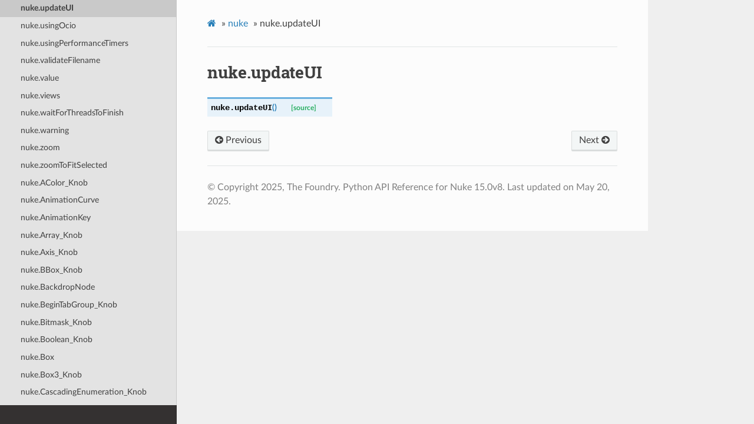

--- FILE ---
content_type: text/html
request_url: https://learn.foundry.com/nuke/developers/15.0/pythondevguide/_autosummary/nuke.updateUI.html
body_size: 53935
content:
<!DOCTYPE html>
<html class="writer-html5" lang="en" >
<head>
  <meta charset="utf-8" /><meta name="generator" content="Docutils 0.17.1: http://docutils.sourceforge.net/" />

  <meta name="viewport" content="width=device-width, initial-scale=1.0" />
  <title>nuke.updateUI &mdash; Nuke Python API Reference</title>
      <link rel="stylesheet" href="../_static/pygments.css" type="text/css" />
      <link rel="stylesheet" href="../_static/css/theme.css" type="text/css" />
      <link rel="stylesheet" href="../_static/css/custom.css" type="text/css" />
    <link rel="shortcut icon" href="../_static/NukeApp64.png"/>
  <!--[if lt IE 9]>
    <script src="../_static/js/html5shiv.min.js"></script>
  <![endif]-->
  
        <script data-url_root="../" id="documentation_options" src="../_static/documentation_options.js"></script>
        <script src="../_static/jquery.js"></script>
        <script src="../_static/underscore.js"></script>
        <script src="../_static/doctools.js"></script>
    <script src="../_static/js/theme.js"></script>
    <link rel="index" title="Index" href="../genindex.html" />
    <link rel="search" title="Search" href="../search.html" />
    <link rel="next" title="nuke.usingOcio" href="nuke.usingOcio.html" />
    <link rel="prev" title="nuke.undo" href="nuke.undo.html" /> 
</head>

<body class="wy-body-for-nav"> 
  <div class="wy-grid-for-nav">
    <nav data-toggle="wy-nav-shift" class="wy-nav-side">
      <div class="wy-side-scroll">
        <div class="wy-side-nav-search" >
            <a href="../index.html" class="icon icon-home"> Nuke Python API Reference
            <img src="../_static/NukeApp128.png" class="logo" alt="Logo"/>
          </a>
              <div class="version">
                15.0
              </div>
<div role="search">
  <form id="rtd-search-form" class="wy-form" action="../search.html" method="get">
    <input type="text" name="q" placeholder="Search docs" />
    <input type="hidden" name="check_keywords" value="yes" />
    <input type="hidden" name="area" value="default" />
  </form>
</div>
        </div><div class="wy-menu wy-menu-vertical" data-spy="affix" role="navigation" aria-label="Navigation menu">
              <ul>
<li class="toctree-l1"><a class="reference internal" href="../intro.html">Introduction</a></li>
<li class="toctree-l1"><a class="reference internal" href="../startup.html">Start-up Scripts</a></li>
<li class="toctree-l1"><a class="reference internal" href="../basics.html">Getting Started</a></li>
<li class="toctree-l1"><a class="reference internal" href="../nuke_as_python_module.html">Nuke as a Python Module</a></li>
<li class="toctree-l1"><a class="reference internal" href="../animation.html">Animation</a></li>
<li class="toctree-l1"><a class="reference internal" href="../command_line.html">Using the Command-line</a></li>
<li class="toctree-l1"><a class="reference internal" href="../callbacks.html">Callbacks</a></li>
<li class="toctree-l1"><a class="reference internal" href="../stereo.html">Stereo</a></li>
<li class="toctree-l1"><a class="reference internal" href="../3D.html">3D</a></li>
<li class="toctree-l1"><a class="reference internal" href="../rotopaint.html">Roto and RotoPaint</a></li>
<li class="toctree-l1"><a class="reference internal" href="../image_data.html">Accessing Image Data</a></li>
<li class="toctree-l1"><a class="reference internal" href="../custom_panels.html">Custom Panels</a></li>
<li class="toctree-l1"><a class="reference internal" href="../custom_panels.html#extending-nuke-with-pyside">Extending NUKE with PySide</a></li>
<li class="toctree-l1"><a class="reference internal" href="../custom_ui.html">Customizing the UI</a></li>
<li class="toctree-l1"><a class="reference internal" href="../flipbook.html">Custom Flipbooks</a></li>
<li class="toctree-l1"><a class="reference internal" href="../metadata.html">Metadata</a></li>
<li class="toctree-l1"><a class="reference internal" href="../channels.html">Working with Channels and Layers</a></li>
<li class="toctree-l1"><a class="reference internal" href="../dag.html">Manipulating the Node Graph</a></li>
<li class="toctree-l1"><a class="reference internal" href="../formats.html">Formats</a></li>
<li class="toctree-l1"><a class="reference internal" href="../math.html">Math</a></li>
<li class="toctree-l1"><a class="reference internal" href="../asset.html">Asset Management Systems / Pipeline Integration</a></li>
<li class="toctree-l1"><a class="reference internal" href="../openassetio.html">OpenAssetIO Integration (Tech Preview)</a></li>
<li class="toctree-l1"><a class="reference internal" href="../threading.html">Threading</a></li>
<li class="toctree-l1"><a class="reference internal" href="../render_farm.html">Render Farm Integration (Concept)</a></li>
<li class="toctree-l1"><a class="reference internal" href="../performance.html">Performance Profiling</a></li>
<li class="toctree-l1"><a class="reference internal" href="../installing_plugins.html">Installing Plug-ins</a></li>
<li class="toctree-l1"><a class="reference internal" href="../samples.html">Sample Scripts</a></li>
</ul>
<p class="caption" role="heading"><span class="caption-text">API Reference</span></p>
<ul class="current">
<li class="toctree-l1 current"><a class="reference internal" href="nuke.html">nuke</a><ul class="current">
<li class="toctree-l2"><a class="reference internal" href="nuke.activeViewer.html">nuke.activeViewer</a></li>
<li class="toctree-l2"><a class="reference internal" href="nuke.addAfterBackgroundFrameRender.html">nuke.addAfterBackgroundFrameRender</a></li>
<li class="toctree-l2"><a class="reference internal" href="nuke.addAfterBackgroundRender.html">nuke.addAfterBackgroundRender</a></li>
<li class="toctree-l2"><a class="reference internal" href="nuke.addAfterFrameRender.html">nuke.addAfterFrameRender</a></li>
<li class="toctree-l2"><a class="reference internal" href="nuke.addAfterRecording.html">nuke.addAfterRecording</a></li>
<li class="toctree-l2"><a class="reference internal" href="nuke.addAfterRender.html">nuke.addAfterRender</a></li>
<li class="toctree-l2"><a class="reference internal" href="nuke.addAfterReplay.html">nuke.addAfterReplay</a></li>
<li class="toctree-l2"><a class="reference internal" href="nuke.addAutoSaveDeleteFilter.html">nuke.addAutoSaveDeleteFilter</a></li>
<li class="toctree-l2"><a class="reference internal" href="nuke.addAutoSaveFilter.html">nuke.addAutoSaveFilter</a></li>
<li class="toctree-l2"><a class="reference internal" href="nuke.addAutoSaveRestoreFilter.html">nuke.addAutoSaveRestoreFilter</a></li>
<li class="toctree-l2"><a class="reference internal" href="nuke.addAutolabel.html">nuke.addAutolabel</a></li>
<li class="toctree-l2"><a class="reference internal" href="nuke.addBeforeBackgroundRender.html">nuke.addBeforeBackgroundRender</a></li>
<li class="toctree-l2"><a class="reference internal" href="nuke.addBeforeFrameRender.html">nuke.addBeforeFrameRender</a></li>
<li class="toctree-l2"><a class="reference internal" href="nuke.addBeforeRecording.html">nuke.addBeforeRecording</a></li>
<li class="toctree-l2"><a class="reference internal" href="nuke.addBeforeRender.html">nuke.addBeforeRender</a></li>
<li class="toctree-l2"><a class="reference internal" href="nuke.addBeforeReplay.html">nuke.addBeforeReplay</a></li>
<li class="toctree-l2"><a class="reference internal" href="nuke.addDefaultColorspaceMapper.html">nuke.addDefaultColorspaceMapper</a></li>
<li class="toctree-l2"><a class="reference internal" href="nuke.addFavoriteDir.html">nuke.addFavoriteDir</a></li>
<li class="toctree-l2"><a class="reference internal" href="nuke.addFilenameFilter.html">nuke.addFilenameFilter</a></li>
<li class="toctree-l2"><a class="reference internal" href="nuke.addFormat.html">nuke.addFormat</a></li>
<li class="toctree-l2"><a class="reference internal" href="nuke.addKnobChanged.html">nuke.addKnobChanged</a></li>
<li class="toctree-l2"><a class="reference internal" href="nuke.addNodePresetExcludePaths.html">nuke.addNodePresetExcludePaths</a></li>
<li class="toctree-l2"><a class="reference internal" href="nuke.addOnCreate.html">nuke.addOnCreate</a></li>
<li class="toctree-l2"><a class="reference internal" href="nuke.addOnDestroy.html">nuke.addOnDestroy</a></li>
<li class="toctree-l2"><a class="reference internal" href="nuke.addOnScriptClose.html">nuke.addOnScriptClose</a></li>
<li class="toctree-l2"><a class="reference internal" href="nuke.addOnScriptLoad.html">nuke.addOnScriptLoad</a></li>
<li class="toctree-l2"><a class="reference internal" href="nuke.addOnScriptSave.html">nuke.addOnScriptSave</a></li>
<li class="toctree-l2"><a class="reference internal" href="nuke.addOnUserCreate.html">nuke.addOnUserCreate</a></li>
<li class="toctree-l2"><a class="reference internal" href="nuke.addRenderProgress.html">nuke.addRenderProgress</a></li>
<li class="toctree-l2"><a class="reference internal" href="nuke.addSequenceFileExtension.html">nuke.addSequenceFileExtension</a></li>
<li class="toctree-l2"><a class="reference internal" href="nuke.addToolsetExcludePaths.html">nuke.addToolsetExcludePaths</a></li>
<li class="toctree-l2"><a class="reference internal" href="nuke.addUpdateUI.html">nuke.addUpdateUI</a></li>
<li class="toctree-l2"><a class="reference internal" href="nuke.addValidateFilename.html">nuke.addValidateFilename</a></li>
<li class="toctree-l2"><a class="reference internal" href="nuke.addView.html">nuke.addView</a></li>
<li class="toctree-l2"><a class="reference internal" href="nuke.afterBackgroundFrameRender.html">nuke.afterBackgroundFrameRender</a></li>
<li class="toctree-l2"><a class="reference internal" href="nuke.afterBackgroundRender.html">nuke.afterBackgroundRender</a></li>
<li class="toctree-l2"><a class="reference internal" href="nuke.afterFrameRender.html">nuke.afterFrameRender</a></li>
<li class="toctree-l2"><a class="reference internal" href="nuke.afterRecording.html">nuke.afterRecording</a></li>
<li class="toctree-l2"><a class="reference internal" href="nuke.afterRender.html">nuke.afterRender</a></li>
<li class="toctree-l2"><a class="reference internal" href="nuke.afterReplay.html">nuke.afterReplay</a></li>
<li class="toctree-l2"><a class="reference internal" href="nuke.alert.html">nuke.alert</a></li>
<li class="toctree-l2"><a class="reference internal" href="nuke.allNodes.html">nuke.allNodes</a></li>
<li class="toctree-l2"><a class="reference internal" href="nuke.animation.html">nuke.animation</a></li>
<li class="toctree-l2"><a class="reference internal" href="nuke.animationEnd.html">nuke.animationEnd</a></li>
<li class="toctree-l2"><a class="reference internal" href="nuke.animationIncrement.html">nuke.animationIncrement</a></li>
<li class="toctree-l2"><a class="reference internal" href="nuke.animationStart.html">nuke.animationStart</a></li>
<li class="toctree-l2"><a class="reference internal" href="nuke.animations.html">nuke.animations</a></li>
<li class="toctree-l2"><a class="reference internal" href="nuke.applyPreset.html">nuke.applyPreset</a></li>
<li class="toctree-l2"><a class="reference internal" href="nuke.applyUserPreset.html">nuke.applyUserPreset</a></li>
<li class="toctree-l2"><a class="reference internal" href="nuke.ask.html">nuke.ask</a></li>
<li class="toctree-l2"><a class="reference internal" href="nuke.askWithCancel.html">nuke.askWithCancel</a></li>
<li class="toctree-l2"><a class="reference internal" href="nuke.autoSaveDeleteFilter.html">nuke.autoSaveDeleteFilter</a></li>
<li class="toctree-l2"><a class="reference internal" href="nuke.autoSaveFilter.html">nuke.autoSaveFilter</a></li>
<li class="toctree-l2"><a class="reference internal" href="nuke.autoSaveRestoreFilter.html">nuke.autoSaveRestoreFilter</a></li>
<li class="toctree-l2"><a class="reference internal" href="nuke.autolabel.html">nuke.autolabel</a></li>
<li class="toctree-l2"><a class="reference internal" href="nuke.autoplace.html">nuke.autoplace</a></li>
<li class="toctree-l2"><a class="reference internal" href="nuke.autoplaceSnap.html">nuke.autoplaceSnap</a></li>
<li class="toctree-l2"><a class="reference internal" href="nuke.autoplace_all.html">nuke.autoplace_all</a></li>
<li class="toctree-l2"><a class="reference internal" href="nuke.autoplace_snap_all.html">nuke.autoplace_snap_all</a></li>
<li class="toctree-l2"><a class="reference internal" href="nuke.autoplace_snap_selected.html">nuke.autoplace_snap_selected</a></li>
<li class="toctree-l2"><a class="reference internal" href="nuke.beforeBackgroundRender.html">nuke.beforeBackgroundRender</a></li>
<li class="toctree-l2"><a class="reference internal" href="nuke.beforeFrameRender.html">nuke.beforeFrameRender</a></li>
<li class="toctree-l2"><a class="reference internal" href="nuke.beforeRecording.html">nuke.beforeRecording</a></li>
<li class="toctree-l2"><a class="reference internal" href="nuke.beforeRender.html">nuke.beforeRender</a></li>
<li class="toctree-l2"><a class="reference internal" href="nuke.beforeReplay.html">nuke.beforeReplay</a></li>
<li class="toctree-l2"><a class="reference internal" href="nuke.cacheUsage.html">nuke.cacheUsage</a></li>
<li class="toctree-l2"><a class="reference internal" href="nuke.canCreateNode.html">nuke.canCreateNode</a></li>
<li class="toctree-l2"><a class="reference internal" href="nuke.cancel.html">nuke.cancel</a></li>
<li class="toctree-l2"><a class="reference internal" href="nuke.center.html">nuke.center</a></li>
<li class="toctree-l2"><a class="reference internal" href="nuke.channels.html">nuke.channels</a></li>
<li class="toctree-l2"><a class="reference internal" href="nuke.choice.html">nuke.choice</a></li>
<li class="toctree-l2"><a class="reference internal" href="nuke.clearAssetCache.html">nuke.clearAssetCache</a></li>
<li class="toctree-l2"><a class="reference internal" href="nuke.clearBlinkCache.html">nuke.clearBlinkCache</a></li>
<li class="toctree-l2"><a class="reference internal" href="nuke.clearDiskCache.html">nuke.clearDiskCache</a></li>
<li class="toctree-l2"><a class="reference internal" href="nuke.clearGeoSelection.html">nuke.clearGeoSelection</a></li>
<li class="toctree-l2"><a class="reference internal" href="nuke.clearRAMCache.html">nuke.clearRAMCache</a></li>
<li class="toctree-l2"><a class="reference internal" href="nuke.clearTabMenuFavorites.html">nuke.clearTabMenuFavorites</a></li>
<li class="toctree-l2"><a class="reference internal" href="nuke.clearTabMenuWeighting.html">nuke.clearTabMenuWeighting</a></li>
<li class="toctree-l2"><a class="reference internal" href="nuke.clone.html">nuke.clone</a></li>
<li class="toctree-l2"><a class="reference internal" href="nuke.cloneSelected.html">nuke.cloneSelected</a></li>
<li class="toctree-l2"><a class="reference internal" href="nuke.collapseToGroup.html">nuke.collapseToGroup</a></li>
<li class="toctree-l2"><a class="reference internal" href="nuke.collapseToLiveGroup.html">nuke.collapseToLiveGroup</a></li>
<li class="toctree-l2"><a class="reference internal" href="nuke.connectNodes.html">nuke.connectNodes</a></li>
<li class="toctree-l2"><a class="reference internal" href="nuke.connectViewer.html">nuke.connectViewer</a></li>
<li class="toctree-l2"><a class="reference internal" href="nuke.createLiveInput.html">nuke.createLiveInput</a></li>
<li class="toctree-l2"><a class="reference internal" href="nuke.createNode.html">nuke.createNode</a></li>
<li class="toctree-l2"><a class="reference internal" href="nuke.createScenefileBrowser.html">nuke.createScenefileBrowser</a></li>
<li class="toctree-l2"><a class="reference internal" href="nuke.createToolset.html">nuke.createToolset</a></li>
<li class="toctree-l2"><a class="reference internal" href="nuke.critical.html">nuke.critical</a></li>
<li class="toctree-l2"><a class="reference internal" href="nuke.debug.html">nuke.debug</a></li>
<li class="toctree-l2"><a class="reference internal" href="nuke.defaultColorspaceMapper.html">nuke.defaultColorspaceMapper</a></li>
<li class="toctree-l2"><a class="reference internal" href="nuke.defaultFontPathname.html">nuke.defaultFontPathname</a></li>
<li class="toctree-l2"><a class="reference internal" href="nuke.defaultNodeColor.html">nuke.defaultNodeColor</a></li>
<li class="toctree-l2"><a class="reference internal" href="nuke.delete.html">nuke.delete</a></li>
<li class="toctree-l2"><a class="reference internal" href="nuke.deletePreset.html">nuke.deletePreset</a></li>
<li class="toctree-l2"><a class="reference internal" href="nuke.deleteUserPreset.html">nuke.deleteUserPreset</a></li>
<li class="toctree-l2"><a class="reference internal" href="nuke.deleteView.html">nuke.deleteView</a></li>
<li class="toctree-l2"><a class="reference internal" href="nuke.dependencies.html">nuke.dependencies</a></li>
<li class="toctree-l2"><a class="reference internal" href="nuke.dependentNodes.html">nuke.dependentNodes</a></li>
<li class="toctree-l2"><a class="reference internal" href="nuke.display.html">nuke.display</a></li>
<li class="toctree-l2"><a class="reference internal" href="nuke.duplicateSelectedNodes.html">nuke.duplicateSelectedNodes</a></li>
<li class="toctree-l2"><a class="reference internal" href="nuke.endGroup.html">nuke.endGroup</a></li>
<li class="toctree-l2"><a class="reference internal" href="nuke.error.html">nuke.error</a></li>
<li class="toctree-l2"><a class="reference internal" href="nuke.execute.html">nuke.execute</a></li>
<li class="toctree-l2"><a class="reference internal" href="nuke.executeBackgroundNuke.html">nuke.executeBackgroundNuke</a></li>
<li class="toctree-l2"><a class="reference internal" href="nuke.executeInMainThread.html">nuke.executeInMainThread</a></li>
<li class="toctree-l2"><a class="reference internal" href="nuke.executeInMainThreadWithResult.html">nuke.executeInMainThreadWithResult</a></li>
<li class="toctree-l2"><a class="reference internal" href="nuke.executeMultiple.html">nuke.executeMultiple</a></li>
<li class="toctree-l2"><a class="reference internal" href="nuke.executing.html">nuke.executing</a></li>
<li class="toctree-l2"><a class="reference internal" href="nuke.exists.html">nuke.exists</a></li>
<li class="toctree-l2"><a class="reference internal" href="nuke.expandSelectedGroup.html">nuke.expandSelectedGroup</a></li>
<li class="toctree-l2"><a class="reference internal" href="nuke.expr.html">nuke.expr</a></li>
<li class="toctree-l2"><a class="reference internal" href="nuke.expression.html">nuke.expression</a></li>
<li class="toctree-l2"><a class="reference internal" href="nuke.extractSelected.html">nuke.extractSelected</a></li>
<li class="toctree-l2"><a class="reference internal" href="nuke.filename.html">nuke.filename</a></li>
<li class="toctree-l2"><a class="reference internal" href="nuke.filenameFilter.html">nuke.filenameFilter</a></li>
<li class="toctree-l2"><a class="reference internal" href="nuke.forceClone.html">nuke.forceClone</a></li>
<li class="toctree-l2"><a class="reference internal" href="nuke.forceLoad.html">nuke.forceLoad</a></li>
<li class="toctree-l2"><a class="reference internal" href="nuke.fork.html">nuke.fork</a></li>
<li class="toctree-l2"><a class="reference internal" href="nuke.formats.html">nuke.formats</a></li>
<li class="toctree-l2"><a class="reference internal" href="nuke.frame.html">nuke.frame</a></li>
<li class="toctree-l2"><a class="reference internal" href="nuke.fromNode.html">nuke.fromNode</a></li>
<li class="toctree-l2"><a class="reference internal" href="nuke.getAllUserPresets.html">nuke.getAllUserPresets</a></li>
<li class="toctree-l2"><a class="reference internal" href="nuke.getClipname.html">nuke.getClipname</a></li>
<li class="toctree-l2"><a class="reference internal" href="nuke.getColor.html">nuke.getColor</a></li>
<li class="toctree-l2"><a class="reference internal" href="nuke.getColorspaceList.html">nuke.getColorspaceList</a></li>
<li class="toctree-l2"><a class="reference internal" href="nuke.getDeletedPresets.html">nuke.getDeletedPresets</a></li>
<li class="toctree-l2"><a class="reference internal" href="nuke.getFileNameList.html">nuke.getFileNameList</a></li>
<li class="toctree-l2"><a class="reference internal" href="nuke.getFilename.html">nuke.getFilename</a></li>
<li class="toctree-l2"><a class="reference internal" href="nuke.getFonts.html">nuke.getFonts</a></li>
<li class="toctree-l2"><a class="reference internal" href="nuke.getFramesAndViews.html">nuke.getFramesAndViews</a></li>
<li class="toctree-l2"><a class="reference internal" href="nuke.getGeoSelection.html">nuke.getGeoSelection</a></li>
<li class="toctree-l2"><a class="reference internal" href="nuke.getInput.html">nuke.getInput</a></li>
<li class="toctree-l2"><a class="reference internal" href="nuke.getNodeClassName.html">nuke.getNodeClassName</a></li>
<li class="toctree-l2"><a class="reference internal" href="nuke.getNodePresetExcludePaths.html">nuke.getNodePresetExcludePaths</a></li>
<li class="toctree-l2"><a class="reference internal" href="nuke.getNodePresetID.html">nuke.getNodePresetID</a></li>
<li class="toctree-l2"><a class="reference internal" href="nuke.getOcioColorSpaces.html">nuke.getOcioColorSpaces</a></li>
<li class="toctree-l2"><a class="reference internal" href="nuke.getPaneFor.html">nuke.getPaneFor</a></li>
<li class="toctree-l2"><a class="reference internal" href="nuke.getPresetKnobValues.html">nuke.getPresetKnobValues</a></li>
<li class="toctree-l2"><a class="reference internal" href="nuke.getPresets.html">nuke.getPresets</a></li>
<li class="toctree-l2"><a class="reference internal" href="nuke.getPresetsMenu.html">nuke.getPresetsMenu</a></li>
<li class="toctree-l2"><a class="reference internal" href="nuke.getReadFileKnob.html">nuke.getReadFileKnob</a></li>
<li class="toctree-l2"><a class="reference internal" href="nuke.getRenderProgress.html">nuke.getRenderProgress</a></li>
<li class="toctree-l2"><a class="reference internal" href="nuke.getToolsetExcludePaths.html">nuke.getToolsetExcludePaths</a></li>
<li class="toctree-l2"><a class="reference internal" href="nuke.getUserPresetKnobValues.html">nuke.getUserPresetKnobValues</a></li>
<li class="toctree-l2"><a class="reference internal" href="nuke.getUserPresets.html">nuke.getUserPresets</a></li>
<li class="toctree-l2"><a class="reference internal" href="nuke.hotkeys.html">nuke.hotkeys</a></li>
<li class="toctree-l2"><a class="reference internal" href="nuke.inputs.html">nuke.inputs</a></li>
<li class="toctree-l2"><a class="reference internal" href="nuke.invertSelection.html">nuke.invertSelection</a></li>
<li class="toctree-l2"><a class="reference internal" href="nuke.knob.html">nuke.knob</a></li>
<li class="toctree-l2"><a class="reference internal" href="nuke.knobChanged.html">nuke.knobChanged</a></li>
<li class="toctree-l2"><a class="reference internal" href="nuke.knobDefault.html">nuke.knobDefault</a></li>
<li class="toctree-l2"><a class="reference internal" href="nuke.knobTooltip.html">nuke.knobTooltip</a></li>
<li class="toctree-l2"><a class="reference internal" href="nuke.layers.html">nuke.layers</a></li>
<li class="toctree-l2"><a class="reference internal" href="nuke.licenseInfo.html">nuke.licenseInfo</a></li>
<li class="toctree-l2"><a class="reference internal" href="nuke.load.html">nuke.load</a></li>
<li class="toctree-l2"><a class="reference internal" href="nuke.loadModuleFromPath.html">nuke.loadModuleFromPath</a></li>
<li class="toctree-l2"><a class="reference internal" href="nuke.loadToolset.html">nuke.loadToolset</a></li>
<li class="toctree-l2"><a class="reference internal" href="nuke.localiseFiles.html">nuke.localiseFiles</a></li>
<li class="toctree-l2"><a class="reference internal" href="nuke.localizationEnabled.html">nuke.localizationEnabled</a></li>
<li class="toctree-l2"><a class="reference internal" href="nuke.makeGroup.html">nuke.makeGroup</a></li>
<li class="toctree-l2"><a class="reference internal" href="nuke.maxPerformanceInfo.html">nuke.maxPerformanceInfo</a></li>
<li class="toctree-l2"><a class="reference internal" href="nuke.menu.html">nuke.menu</a></li>
<li class="toctree-l2"><a class="reference internal" href="nuke.message.html">nuke.message</a></li>
<li class="toctree-l2"><a class="reference internal" href="nuke.modified.html">nuke.modified</a></li>
<li class="toctree-l2"><a class="reference internal" href="nuke.nodeAtPath.html">nuke.nodeAtPath</a></li>
<li class="toctree-l2"><a class="reference internal" href="nuke.nodeCopy.html">nuke.nodeCopy</a></li>
<li class="toctree-l2"><a class="reference internal" href="nuke.nodeDelete.html">nuke.nodeDelete</a></li>
<li class="toctree-l2"><a class="reference internal" href="nuke.nodePaste.html">nuke.nodePaste</a></li>
<li class="toctree-l2"><a class="reference internal" href="nuke.nodeTypes.html">nuke.nodeTypes</a></li>
<li class="toctree-l2"><a class="reference internal" href="nuke.nodesSelected.html">nuke.nodesSelected</a></li>
<li class="toctree-l2"><a class="reference internal" href="nuke.numvalue.html">nuke.numvalue</a></li>
<li class="toctree-l2"><a class="reference internal" href="nuke.oculaPresent.html">nuke.oculaPresent</a></li>
<li class="toctree-l2"><a class="reference internal" href="nuke.ofxAddPluginAliasExclusion.html">nuke.ofxAddPluginAliasExclusion</a></li>
<li class="toctree-l2"><a class="reference internal" href="nuke.ofxMenu.html">nuke.ofxMenu</a></li>
<li class="toctree-l2"><a class="reference internal" href="nuke.ofxPluginPath.html">nuke.ofxPluginPath</a></li>
<li class="toctree-l2"><a class="reference internal" href="nuke.ofxRemovePluginAliasExclusion.html">nuke.ofxRemovePluginAliasExclusion</a></li>
<li class="toctree-l2"><a class="reference internal" href="nuke.onCreate.html">nuke.onCreate</a></li>
<li class="toctree-l2"><a class="reference internal" href="nuke.onDestroy.html">nuke.onDestroy</a></li>
<li class="toctree-l2"><a class="reference internal" href="nuke.onScriptClose.html">nuke.onScriptClose</a></li>
<li class="toctree-l2"><a class="reference internal" href="nuke.onScriptLoad.html">nuke.onScriptLoad</a></li>
<li class="toctree-l2"><a class="reference internal" href="nuke.onScriptSave.html">nuke.onScriptSave</a></li>
<li class="toctree-l2"><a class="reference internal" href="nuke.onUserCreate.html">nuke.onUserCreate</a></li>
<li class="toctree-l2"><a class="reference internal" href="nuke.openPanels.html">nuke.openPanels</a></li>
<li class="toctree-l2"><a class="reference internal" href="nuke.pan.html">nuke.pan</a></li>
<li class="toctree-l2"><a class="reference internal" href="nuke.performanceProfileFilename.html">nuke.performanceProfileFilename</a></li>
<li class="toctree-l2"><a class="reference internal" href="nuke.pluginAddPath.html">nuke.pluginAddPath</a></li>
<li class="toctree-l2"><a class="reference internal" href="nuke.pluginAppendPath.html">nuke.pluginAppendPath</a></li>
<li class="toctree-l2"><a class="reference internal" href="nuke.pluginExists.html">nuke.pluginExists</a></li>
<li class="toctree-l2"><a class="reference internal" href="nuke.pluginInstallLocation.html">nuke.pluginInstallLocation</a></li>
<li class="toctree-l2"><a class="reference internal" href="nuke.pluginPath.html">nuke.pluginPath</a></li>
<li class="toctree-l2"><a class="reference internal" href="nuke.plugins.html">nuke.plugins</a></li>
<li class="toctree-l2"><a class="reference internal" href="nuke.recentFile.html">nuke.recentFile</a></li>
<li class="toctree-l2"><a class="reference internal" href="nuke.redo.html">nuke.redo</a></li>
<li class="toctree-l2"><a class="reference internal" href="nuke.registerFlipbook.html">nuke.registerFlipbook</a></li>
<li class="toctree-l2"><a class="reference internal" href="nuke.removeAfterBackgroundFrameRender.html">nuke.removeAfterBackgroundFrameRender</a></li>
<li class="toctree-l2"><a class="reference internal" href="nuke.removeAfterBackgroundRender.html">nuke.removeAfterBackgroundRender</a></li>
<li class="toctree-l2"><a class="reference internal" href="nuke.removeAfterFrameRender.html">nuke.removeAfterFrameRender</a></li>
<li class="toctree-l2"><a class="reference internal" href="nuke.removeAfterRecording.html">nuke.removeAfterRecording</a></li>
<li class="toctree-l2"><a class="reference internal" href="nuke.removeAfterRender.html">nuke.removeAfterRender</a></li>
<li class="toctree-l2"><a class="reference internal" href="nuke.removeAfterReplay.html">nuke.removeAfterReplay</a></li>
<li class="toctree-l2"><a class="reference internal" href="nuke.removeAutoSaveDeleteFilter.html">nuke.removeAutoSaveDeleteFilter</a></li>
<li class="toctree-l2"><a class="reference internal" href="nuke.removeAutoSaveFilter.html">nuke.removeAutoSaveFilter</a></li>
<li class="toctree-l2"><a class="reference internal" href="nuke.removeAutoSaveRestoreFilter.html">nuke.removeAutoSaveRestoreFilter</a></li>
<li class="toctree-l2"><a class="reference internal" href="nuke.removeAutolabel.html">nuke.removeAutolabel</a></li>
<li class="toctree-l2"><a class="reference internal" href="nuke.removeBeforeBackgroundRender.html">nuke.removeBeforeBackgroundRender</a></li>
<li class="toctree-l2"><a class="reference internal" href="nuke.removeBeforeFrameRender.html">nuke.removeBeforeFrameRender</a></li>
<li class="toctree-l2"><a class="reference internal" href="nuke.removeBeforeRecording.html">nuke.removeBeforeRecording</a></li>
<li class="toctree-l2"><a class="reference internal" href="nuke.removeBeforeRender.html">nuke.removeBeforeRender</a></li>
<li class="toctree-l2"><a class="reference internal" href="nuke.removeBeforeReplay.html">nuke.removeBeforeReplay</a></li>
<li class="toctree-l2"><a class="reference internal" href="nuke.removeDefaultColorspaceMapper.html">nuke.removeDefaultColorspaceMapper</a></li>
<li class="toctree-l2"><a class="reference internal" href="nuke.removeFavoriteDir.html">nuke.removeFavoriteDir</a></li>
<li class="toctree-l2"><a class="reference internal" href="nuke.removeFilenameFilter.html">nuke.removeFilenameFilter</a></li>
<li class="toctree-l2"><a class="reference internal" href="nuke.removeFilenameValidate.html">nuke.removeFilenameValidate</a></li>
<li class="toctree-l2"><a class="reference internal" href="nuke.removeKnobChanged.html">nuke.removeKnobChanged</a></li>
<li class="toctree-l2"><a class="reference internal" href="nuke.removeOnCreate.html">nuke.removeOnCreate</a></li>
<li class="toctree-l2"><a class="reference internal" href="nuke.removeOnDestroy.html">nuke.removeOnDestroy</a></li>
<li class="toctree-l2"><a class="reference internal" href="nuke.removeOnScriptClose.html">nuke.removeOnScriptClose</a></li>
<li class="toctree-l2"><a class="reference internal" href="nuke.removeOnScriptLoad.html">nuke.removeOnScriptLoad</a></li>
<li class="toctree-l2"><a class="reference internal" href="nuke.removeOnScriptSave.html">nuke.removeOnScriptSave</a></li>
<li class="toctree-l2"><a class="reference internal" href="nuke.removeOnUserCreate.html">nuke.removeOnUserCreate</a></li>
<li class="toctree-l2"><a class="reference internal" href="nuke.removeRenderProgress.html">nuke.removeRenderProgress</a></li>
<li class="toctree-l2"><a class="reference internal" href="nuke.removeUpdateUI.html">nuke.removeUpdateUI</a></li>
<li class="toctree-l2"><a class="reference internal" href="nuke.render.html">nuke.render</a></li>
<li class="toctree-l2"><a class="reference internal" href="nuke.renderProgress.html">nuke.renderProgress</a></li>
<li class="toctree-l2"><a class="reference internal" href="nuke.rescanFontFolders.html">nuke.rescanFontFolders</a></li>
<li class="toctree-l2"><a class="reference internal" href="nuke.resetPerformanceTimers.html">nuke.resetPerformanceTimers</a></li>
<li class="toctree-l2"><a class="reference internal" href="nuke.restoreWindowLayout.html">nuke.restoreWindowLayout</a></li>
<li class="toctree-l2"><a class="reference internal" href="nuke.resumePathProcessing.html">nuke.resumePathProcessing</a></li>
<li class="toctree-l2"><a class="reference internal" href="nuke.root.html">nuke.root</a></li>
<li class="toctree-l2"><a class="reference internal" href="nuke.runIn.html">nuke.runIn</a></li>
<li class="toctree-l2"><a class="reference internal" href="nuke.sample.html">nuke.sample</a></li>
<li class="toctree-l2"><a class="reference internal" href="nuke.saveEventGraphTimers.html">nuke.saveEventGraphTimers</a></li>
<li class="toctree-l2"><a class="reference internal" href="nuke.saveToScript.html">nuke.saveToScript</a></li>
<li class="toctree-l2"><a class="reference internal" href="nuke.saveUserPreset.html">nuke.saveUserPreset</a></li>
<li class="toctree-l2"><a class="reference internal" href="nuke.saveWindowLayout.html">nuke.saveWindowLayout</a></li>
<li class="toctree-l2"><a class="reference internal" href="nuke.scriptClear.html">nuke.scriptClear</a></li>
<li class="toctree-l2"><a class="reference internal" href="nuke.scriptClose.html">nuke.scriptClose</a></li>
<li class="toctree-l2"><a class="reference internal" href="nuke.scriptExit.html">nuke.scriptExit</a></li>
<li class="toctree-l2"><a class="reference internal" href="nuke.scriptName.html">nuke.scriptName</a></li>
<li class="toctree-l2"><a class="reference internal" href="nuke.scriptNew.html">nuke.scriptNew</a></li>
<li class="toctree-l2"><a class="reference internal" href="nuke.scriptOpen.html">nuke.scriptOpen</a></li>
<li class="toctree-l2"><a class="reference internal" href="nuke.scriptReadFile.html">nuke.scriptReadFile</a></li>
<li class="toctree-l2"><a class="reference internal" href="nuke.scriptReadText.html">nuke.scriptReadText</a></li>
<li class="toctree-l2"><a class="reference internal" href="nuke.scriptSave.html">nuke.scriptSave</a></li>
<li class="toctree-l2"><a class="reference internal" href="nuke.scriptSaveAndClear.html">nuke.scriptSaveAndClear</a></li>
<li class="toctree-l2"><a class="reference internal" href="nuke.scriptSaveAs.html">nuke.scriptSaveAs</a></li>
<li class="toctree-l2"><a class="reference internal" href="nuke.scriptSaveToTemp.html">nuke.scriptSaveToTemp</a></li>
<li class="toctree-l2"><a class="reference internal" href="nuke.scriptSource.html">nuke.scriptSource</a></li>
<li class="toctree-l2"><a class="reference internal" href="nuke.script_directory.html">nuke.script_directory</a></li>
<li class="toctree-l2"><a class="reference internal" href="nuke.selectAll.html">nuke.selectAll</a></li>
<li class="toctree-l2"><a class="reference internal" href="nuke.selectConnectedNodes.html">nuke.selectConnectedNodes</a></li>
<li class="toctree-l2"><a class="reference internal" href="nuke.selectPattern.html">nuke.selectPattern</a></li>
<li class="toctree-l2"><a class="reference internal" href="nuke.selectSimilar.html">nuke.selectSimilar</a></li>
<li class="toctree-l2"><a class="reference internal" href="nuke.selectedNode.html">nuke.selectedNode</a></li>
<li class="toctree-l2"><a class="reference internal" href="nuke.selectedNodes.html">nuke.selectedNodes</a></li>
<li class="toctree-l2"><a class="reference internal" href="nuke.setGeoSelection.html">nuke.setGeoSelection</a></li>
<li class="toctree-l2"><a class="reference internal" href="nuke.setPreset.html">nuke.setPreset</a></li>
<li class="toctree-l2"><a class="reference internal" href="nuke.setReadOnlyPresets.html">nuke.setReadOnlyPresets</a></li>
<li class="toctree-l2"><a class="reference internal" href="nuke.setUserPreset.html">nuke.setUserPreset</a></li>
<li class="toctree-l2"><a class="reference internal" href="nuke.show.html">nuke.show</a></li>
<li class="toctree-l2"><a class="reference internal" href="nuke.showBookmarkChooser.html">nuke.showBookmarkChooser</a></li>
<li class="toctree-l2"><a class="reference internal" href="nuke.showCreateViewsDialog.html">nuke.showCreateViewsDialog</a></li>
<li class="toctree-l2"><a class="reference internal" href="nuke.showDag.html">nuke.showDag</a></li>
<li class="toctree-l2"><a class="reference internal" href="nuke.showInfo.html">nuke.showInfo</a></li>
<li class="toctree-l2"><a class="reference internal" href="nuke.showSettings.html">nuke.showSettings</a></li>
<li class="toctree-l2"><a class="reference internal" href="nuke.splayNodes.html">nuke.splayNodes</a></li>
<li class="toctree-l2"><a class="reference internal" href="nuke.startEventGraphTimers.html">nuke.startEventGraphTimers</a></li>
<li class="toctree-l2"><a class="reference internal" href="nuke.startPerformanceTimers.html">nuke.startPerformanceTimers</a></li>
<li class="toctree-l2"><a class="reference internal" href="nuke.stopEventGraphTimers.html">nuke.stopEventGraphTimers</a></li>
<li class="toctree-l2"><a class="reference internal" href="nuke.stopPerformanceTimers.html">nuke.stopPerformanceTimers</a></li>
<li class="toctree-l2"><a class="reference internal" href="nuke.stripFrameRange.html">nuke.stripFrameRange</a></li>
<li class="toctree-l2"><a class="reference internal" href="nuke.suspendPathProcessing.html">nuke.suspendPathProcessing</a></li>
<li class="toctree-l2"><a class="reference internal" href="nuke.tabClose.html">nuke.tabClose</a></li>
<li class="toctree-l2"><a class="reference internal" href="nuke.tabNext.html">nuke.tabNext</a></li>
<li class="toctree-l2"><a class="reference internal" href="nuke.tcl.html">nuke.tcl</a></li>
<li class="toctree-l2"><a class="reference internal" href="nuke.thisClass.html">nuke.thisClass</a></li>
<li class="toctree-l2"><a class="reference internal" href="nuke.thisGroup.html">nuke.thisGroup</a></li>
<li class="toctree-l2"><a class="reference internal" href="nuke.thisKnob.html">nuke.thisKnob</a></li>
<li class="toctree-l2"><a class="reference internal" href="nuke.thisNode.html">nuke.thisNode</a></li>
<li class="toctree-l2"><a class="reference internal" href="nuke.thisPane.html">nuke.thisPane</a></li>
<li class="toctree-l2"><a class="reference internal" href="nuke.thisParent.html">nuke.thisParent</a></li>
<li class="toctree-l2"><a class="reference internal" href="nuke.thisRoot.html">nuke.thisRoot</a></li>
<li class="toctree-l2"><a class="reference internal" href="nuke.thisView.html">nuke.thisView</a></li>
<li class="toctree-l2"><a class="reference internal" href="nuke.toNode.html">nuke.toNode</a></li>
<li class="toctree-l2"><a class="reference internal" href="nuke.toggleFullscreen.html">nuke.toggleFullscreen</a></li>
<li class="toctree-l2"><a class="reference internal" href="nuke.toggleViewers.html">nuke.toggleViewers</a></li>
<li class="toctree-l2"><a class="reference internal" href="nuke.toolbar.html">nuke.toolbar</a></li>
<li class="toctree-l2"><a class="reference internal" href="nuke.tprint.html">nuke.tprint</a></li>
<li class="toctree-l2"><a class="reference internal" href="nuke.undo.html">nuke.undo</a></li>
<li class="toctree-l2 current"><a class="current reference internal" href="#">nuke.updateUI</a></li>
<li class="toctree-l2"><a class="reference internal" href="nuke.usingOcio.html">nuke.usingOcio</a></li>
<li class="toctree-l2"><a class="reference internal" href="nuke.usingPerformanceTimers.html">nuke.usingPerformanceTimers</a></li>
<li class="toctree-l2"><a class="reference internal" href="nuke.validateFilename.html">nuke.validateFilename</a></li>
<li class="toctree-l2"><a class="reference internal" href="nuke.value.html">nuke.value</a></li>
<li class="toctree-l2"><a class="reference internal" href="nuke.views.html">nuke.views</a></li>
<li class="toctree-l2"><a class="reference internal" href="nuke.waitForThreadsToFinish.html">nuke.waitForThreadsToFinish</a></li>
<li class="toctree-l2"><a class="reference internal" href="nuke.warning.html">nuke.warning</a></li>
<li class="toctree-l2"><a class="reference internal" href="nuke.zoom.html">nuke.zoom</a></li>
<li class="toctree-l2"><a class="reference internal" href="nuke.zoomToFitSelected.html">nuke.zoomToFitSelected</a></li>
<li class="toctree-l2"><a class="reference internal" href="nuke.AColor_Knob.html">nuke.AColor_Knob</a></li>
<li class="toctree-l2"><a class="reference internal" href="nuke.AnimationCurve.html">nuke.AnimationCurve</a></li>
<li class="toctree-l2"><a class="reference internal" href="nuke.AnimationKey.html">nuke.AnimationKey</a></li>
<li class="toctree-l2"><a class="reference internal" href="nuke.Array_Knob.html">nuke.Array_Knob</a></li>
<li class="toctree-l2"><a class="reference internal" href="nuke.Axis_Knob.html">nuke.Axis_Knob</a></li>
<li class="toctree-l2"><a class="reference internal" href="nuke.BBox_Knob.html">nuke.BBox_Knob</a></li>
<li class="toctree-l2"><a class="reference internal" href="nuke.BackdropNode.html">nuke.BackdropNode</a></li>
<li class="toctree-l2"><a class="reference internal" href="nuke.BeginTabGroup_Knob.html">nuke.BeginTabGroup_Knob</a></li>
<li class="toctree-l2"><a class="reference internal" href="nuke.Bitmask_Knob.html">nuke.Bitmask_Knob</a></li>
<li class="toctree-l2"><a class="reference internal" href="nuke.Boolean_Knob.html">nuke.Boolean_Knob</a></li>
<li class="toctree-l2"><a class="reference internal" href="nuke.Box.html">nuke.Box</a></li>
<li class="toctree-l2"><a class="reference internal" href="nuke.Box3_Knob.html">nuke.Box3_Knob</a></li>
<li class="toctree-l2"><a class="reference internal" href="nuke.CascadingEnumeration_Knob.html">nuke.CascadingEnumeration_Knob</a></li>
<li class="toctree-l2"><a class="reference internal" href="nuke.ChannelMask_Knob.html">nuke.ChannelMask_Knob</a></li>
<li class="toctree-l2"><a class="reference internal" href="nuke.Channel_Knob.html">nuke.Channel_Knob</a></li>
<li class="toctree-l2"><a class="reference internal" href="nuke.ColorChip_Knob.html">nuke.ColorChip_Knob</a></li>
<li class="toctree-l2"><a class="reference internal" href="nuke.Color_Knob.html">nuke.Color_Knob</a></li>
<li class="toctree-l2"><a class="reference internal" href="nuke.Disable_Knob.html">nuke.Disable_Knob</a></li>
<li class="toctree-l2"><a class="reference internal" href="nuke.Double_Knob.html">nuke.Double_Knob</a></li>
<li class="toctree-l2"><a class="reference internal" href="nuke.EditableEnumeration_Knob.html">nuke.EditableEnumeration_Knob</a></li>
<li class="toctree-l2"><a class="reference internal" href="nuke.EndTabGroup_Knob.html">nuke.EndTabGroup_Knob</a></li>
<li class="toctree-l2"><a class="reference internal" href="nuke.Enumeration_Knob.html">nuke.Enumeration_Knob</a></li>
<li class="toctree-l2"><a class="reference internal" href="nuke.EvalString_Knob.html">nuke.EvalString_Knob</a></li>
<li class="toctree-l2"><a class="reference internal" href="nuke.Eyedropper_Knob.html">nuke.Eyedropper_Knob</a></li>
<li class="toctree-l2"><a class="reference internal" href="nuke.File_Knob.html">nuke.File_Knob</a></li>
<li class="toctree-l2"><a class="reference internal" href="nuke.FnPySingleton.html">nuke.FnPySingleton</a></li>
<li class="toctree-l2"><a class="reference internal" href="nuke.Font_Knob.html">nuke.Font_Knob</a></li>
<li class="toctree-l2"><a class="reference internal" href="nuke.Format.html">nuke.Format</a></li>
<li class="toctree-l2"><a class="reference internal" href="nuke.Format_Knob.html">nuke.Format_Knob</a></li>
<li class="toctree-l2"><a class="reference internal" href="nuke.FrameRange.html">nuke.FrameRange</a></li>
<li class="toctree-l2"><a class="reference internal" href="nuke.FrameRanges.html">nuke.FrameRanges</a></li>
<li class="toctree-l2"><a class="reference internal" href="nuke.FreeType_Knob.html">nuke.FreeType_Knob</a></li>
<li class="toctree-l2"><a class="reference internal" href="nuke.GeoSelect_Knob.html">nuke.GeoSelect_Knob</a></li>
<li class="toctree-l2"><a class="reference internal" href="nuke.GeoSelection.html">nuke.GeoSelection</a></li>
<li class="toctree-l2"><a class="reference internal" href="nuke.GeoSelectionItem.html">nuke.GeoSelectionItem</a></li>
<li class="toctree-l2"><a class="reference internal" href="nuke.Gizmo.html">nuke.Gizmo</a></li>
<li class="toctree-l2"><a class="reference internal" href="nuke.GlobalsEnvironment.html">nuke.GlobalsEnvironment</a></li>
<li class="toctree-l2"><a class="reference internal" href="nuke.Group.html">nuke.Group</a></li>
<li class="toctree-l2"><a class="reference internal" href="nuke.Hash.html">nuke.Hash</a></li>
<li class="toctree-l2"><a class="reference internal" href="nuke.Help_Knob.html">nuke.Help_Knob</a></li>
<li class="toctree-l2"><a class="reference internal" href="nuke.Histogram_Knob.html">nuke.Histogram_Knob</a></li>
<li class="toctree-l2"><a class="reference internal" href="nuke.IArray_Knob.html">nuke.IArray_Knob</a></li>
<li class="toctree-l2"><a class="reference internal" href="nuke.Info.html">nuke.Info</a></li>
<li class="toctree-l2"><a class="reference internal" href="nuke.Int_Knob.html">nuke.Int_Knob</a></li>
<li class="toctree-l2"><a class="reference internal" href="nuke.Keyer_Knob.html">nuke.Keyer_Knob</a></li>
<li class="toctree-l2"><a class="reference internal" href="nuke.Knob.html">nuke.Knob</a></li>
<li class="toctree-l2"><a class="reference internal" href="nuke.KnobType.html">nuke.KnobType</a></li>
<li class="toctree-l2"><a class="reference internal" href="nuke.Layer.html">nuke.Layer</a></li>
<li class="toctree-l2"><a class="reference internal" href="nuke.Link_Knob.html">nuke.Link_Knob</a></li>
<li class="toctree-l2"><a class="reference internal" href="nuke.LinkableKnobInfo.html">nuke.LinkableKnobInfo</a></li>
<li class="toctree-l2"><a class="reference internal" href="nuke.LiveGroup.html">nuke.LiveGroup</a></li>
<li class="toctree-l2"><a class="reference internal" href="nuke.LookupCurves_Knob.html">nuke.LookupCurves_Knob</a></li>
<li class="toctree-l2"><a class="reference internal" href="nuke.Lut.html">nuke.Lut</a></li>
<li class="toctree-l2"><a class="reference internal" href="nuke.Menu.html">nuke.Menu</a></li>
<li class="toctree-l2"><a class="reference internal" href="nuke.MenuBar.html">nuke.MenuBar</a></li>
<li class="toctree-l2"><a class="reference internal" href="nuke.MenuItem.html">nuke.MenuItem</a></li>
<li class="toctree-l2"><a class="reference internal" href="nuke.MultiView_Knob.html">nuke.MultiView_Knob</a></li>
<li class="toctree-l2"><a class="reference internal" href="nuke.Multiline_Eval_String_Knob.html">nuke.Multiline_Eval_String_Knob</a></li>
<li class="toctree-l2"><a class="reference internal" href="nuke.Node.html">nuke.Node</a></li>
<li class="toctree-l2"><a class="reference internal" href="nuke.NodeConstructor.html">nuke.NodeConstructor</a></li>
<li class="toctree-l2"><a class="reference internal" href="nuke.Nodes.html">nuke.Nodes</a></li>
<li class="toctree-l2"><a class="reference internal" href="nuke.Obsolete_Knob.html">nuke.Obsolete_Knob</a></li>
<li class="toctree-l2"><a class="reference internal" href="nuke.OneView_Knob.html">nuke.OneView_Knob</a></li>
<li class="toctree-l2"><a class="reference internal" href="nuke.OutputContext.html">nuke.OutputContext</a></li>
<li class="toctree-l2"><a class="reference internal" href="nuke.Panel.html">nuke.Panel</a></li>
<li class="toctree-l2"><a class="reference internal" href="nuke.PanelNode.html">nuke.PanelNode</a></li>
<li class="toctree-l2"><a class="reference internal" href="nuke.ParticleChannels_Knob.html">nuke.ParticleChannels_Knob</a></li>
<li class="toctree-l2"><a class="reference internal" href="nuke.Password_Knob.html">nuke.Password_Knob</a></li>
<li class="toctree-l2"><a class="reference internal" href="nuke.PathExpression_Knob.html">nuke.PathExpression_Knob</a></li>
<li class="toctree-l2"><a class="reference internal" href="nuke.Path_Knob.html">nuke.Path_Knob</a></li>
<li class="toctree-l2"><a class="reference internal" href="nuke.Precomp.html">nuke.Precomp</a></li>
<li class="toctree-l2"><a class="reference internal" href="nuke.ProgressTask.html">nuke.ProgressTask</a></li>
<li class="toctree-l2"><a class="reference internal" href="nuke.Pulldown_Knob.html">nuke.Pulldown_Knob</a></li>
<li class="toctree-l2"><a class="reference internal" href="nuke.PyCustom_Knob.html">nuke.PyCustom_Knob</a></li>
<li class="toctree-l2"><a class="reference internal" href="nuke.PyScript_Knob.html">nuke.PyScript_Knob</a></li>
<li class="toctree-l2"><a class="reference internal" href="nuke.PythonCustomKnob.html">nuke.PythonCustomKnob</a></li>
<li class="toctree-l2"><a class="reference internal" href="nuke.PythonKnob.html">nuke.PythonKnob</a></li>
<li class="toctree-l2"><a class="reference internal" href="nuke.Radio_Knob.html">nuke.Radio_Knob</a></li>
<li class="toctree-l2"><a class="reference internal" href="nuke.Range_Knob.html">nuke.Range_Knob</a></li>
<li class="toctree-l2"><a class="reference internal" href="nuke.Root.Class.html">nuke.Root</a></li>
<li class="toctree-l2"><a class="reference internal" href="nuke.RunInMainThread.html">nuke.RunInMainThread</a></li>
<li class="toctree-l2"><a class="reference internal" href="nuke.Scale_Knob.html">nuke.Scale_Knob</a></li>
<li class="toctree-l2"><a class="reference internal" href="nuke.SceneGraph_Knob.html">nuke.SceneGraph_Knob</a></li>
<li class="toctree-l2"><a class="reference internal" href="nuke.SceneView_Knob.html">nuke.SceneView_Knob</a></li>
<li class="toctree-l2"><a class="reference internal" href="nuke.Script_Knob.html">nuke.Script_Knob</a></li>
<li class="toctree-l2"><a class="reference internal" href="nuke.String_Knob.html">nuke.String_Knob</a></li>
<li class="toctree-l2"><a class="reference internal" href="nuke.Tab_Knob.html">nuke.Tab_Knob</a></li>
<li class="toctree-l2"><a class="reference internal" href="nuke.Text_Knob.html">nuke.Text_Knob</a></li>
<li class="toctree-l2"><a class="reference internal" href="nuke.ToolBar.html">nuke.ToolBar</a></li>
<li class="toctree-l2"><a class="reference internal" href="nuke.Transform2d_Knob.html">nuke.Transform2d_Knob</a></li>
<li class="toctree-l2"><a class="reference internal" href="nuke.UV_Knob.html">nuke.UV_Knob</a></li>
<li class="toctree-l2"><a class="reference internal" href="nuke.Undo.html">nuke.Undo</a></li>
<li class="toctree-l2"><a class="reference internal" href="nuke.Unsigned_Knob.html">nuke.Unsigned_Knob</a></li>
<li class="toctree-l2"><a class="reference internal" href="nuke.View.html">nuke.View</a></li>
<li class="toctree-l2"><a class="reference internal" href="nuke.ViewView_Knob.html">nuke.ViewView_Knob</a></li>
<li class="toctree-l2"><a class="reference internal" href="nuke.Viewer.html">nuke.Viewer</a></li>
<li class="toctree-l2"><a class="reference internal" href="nuke.ViewerProcess.html">nuke.ViewerProcess</a></li>
<li class="toctree-l2"><a class="reference internal" href="nuke.ViewerWindow.html">nuke.ViewerWindow</a></li>
<li class="toctree-l2"><a class="reference internal" href="nuke.WH_Knob.html">nuke.WH_Knob</a></li>
<li class="toctree-l2"><a class="reference internal" href="nuke.XYZ_Knob.html">nuke.XYZ_Knob</a></li>
<li class="toctree-l2"><a class="reference internal" href="nuke.XY_Knob.html">nuke.XY_Knob</a></li>
<li class="toctree-l2"><a class="reference internal" href="nuke.CancelledError.html">nuke.CancelledError</a></li>
<li class="toctree-l2"><a class="reference internal" href="nuke.ColorspaceLookupError.html">nuke.ColorspaceLookupError</a></li>
</ul>
</li>
<li class="toctree-l1"><a class="reference internal" href="nuke.memory2.html">nuke.memory2</a></li>
<li class="toctree-l1"><a class="reference internal" href="nukescripts.html">nukescripts</a></li>
<li class="toctree-l1"><a class="reference internal" href="nuke.curveknob.html">nuke.curveknob</a></li>
<li class="toctree-l1"><a class="reference internal" href="nuke.curvelib.html">nuke.curvelib</a></li>
<li class="toctree-l1"><a class="reference internal" href="nuke.localization.html">nuke.localization</a></li>
<li class="toctree-l1"><a class="reference internal" href="nuke.nukemath.html">nuke.nukemath</a></li>
<li class="toctree-l1"><a class="reference internal" href="nuke.rotopaint.html">nuke.rotopaint</a></li>
<li class="toctree-l1"><a class="reference internal" href="nuke.splinewarp.html">nuke.splinewarp</a></li>
</ul>

        </div>
      </div>
    </nav>

    <section data-toggle="wy-nav-shift" class="wy-nav-content-wrap"><nav class="wy-nav-top" aria-label="Mobile navigation menu" >
          <i data-toggle="wy-nav-top" class="fa fa-bars"></i>
          <a href="../index.html">Nuke Python API Reference</a>
      </nav>

      <div class="wy-nav-content">
        <div class="rst-content">
          <div role="navigation" aria-label="Page navigation">
  <ul class="wy-breadcrumbs">
      <li><a href="../index.html" class="icon icon-home"></a> &raquo;</li>
          <li><a href="nuke.html">nuke</a> &raquo;</li>
      <li>nuke.updateUI</li>
      <li class="wy-breadcrumbs-aside">
      </li>
  </ul>
  <hr/>
</div>
          <div role="main" class="document" itemscope="itemscope" itemtype="http://schema.org/Article">
           <div itemprop="articleBody">
             
  <section id="nuke-updateui">
<h1>nuke.updateUI<a class="headerlink" href="#nuke-updateui" title="Permalink to this headline"></a></h1>
<dl class="py function">
<dt class="sig sig-object py" id="nuke.updateUI">
<span class="sig-prename descclassname"><span class="pre">nuke.</span></span><span class="sig-name descname"><span class="pre">updateUI</span></span><span class="sig-paren">(</span><span class="sig-paren">)</span><a class="reference internal" href="../_modules/nuke_internal/callbacks.html#updateUI"><span class="viewcode-link"><span class="pre">[source]</span></span></a><a class="headerlink" href="#nuke.updateUI" title="Permalink to this definition"></a></dt>
<dd></dd></dl>

</section>


           </div>
          </div>
          <footer><div class="rst-footer-buttons" role="navigation" aria-label="Footer">
        <a href="nuke.undo.html" class="btn btn-neutral float-left" title="nuke.undo" accesskey="p" rel="prev"><span class="fa fa-arrow-circle-left" aria-hidden="true"></span> Previous</a>
        <a href="nuke.usingOcio.html" class="btn btn-neutral float-right" title="nuke.usingOcio" accesskey="n" rel="next">Next <span class="fa fa-arrow-circle-right" aria-hidden="true"></span></a>
    </div>

  <hr/>

  <div role="contentinfo">
    <p>&#169; Copyright 2025, The Foundry. Python API Reference for Nuke 15.0v8.
      <span class="lastupdated">Last updated on May 20, 2025.
      </span></p>
  </div>

   

</footer>
        </div>
      </div>
    </section>
  </div>
  <script>
      jQuery(function () {
          SphinxRtdTheme.Navigation.enable(true);
      });
  </script> 

</body>
</html>

--- FILE ---
content_type: text/css
request_url: https://learn.foundry.com/nuke/developers/15.0/pythondevguide/_static/css/custom.css
body_size: 211
content:
@import 'theme.css';

.wy-table-responsive table td,
.wy-table-responsive table th {
  white-space: normal;
}

.highlight-default.notranslate pre {
  white-space: pre-wrap !important;
  word-break: break-all;
}
